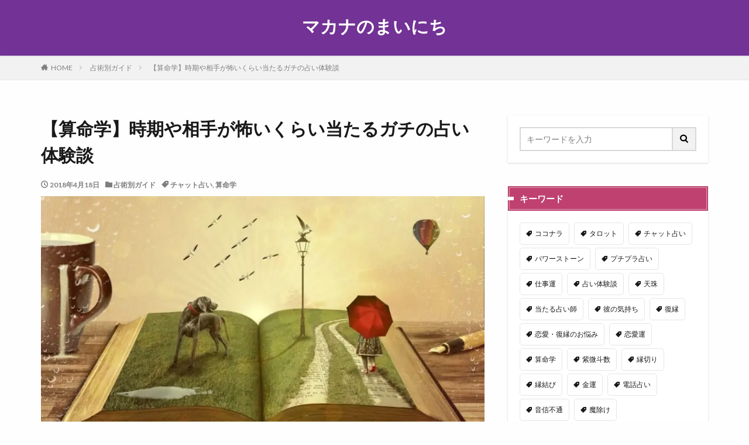

--- FILE ---
content_type: text/html; charset=UTF-8
request_url: https://makana-days.com/sanmeigaku-ataru/
body_size: 19215
content:
<!DOCTYPE html><html lang="ja" prefix="og: http://ogp.me/ns#" class="t-html"><head prefix="og: http://ogp.me/ns# fb: http://ogp.me/ns/fb# article: http://ogp.me/ns/article#"><meta charset="UTF-8"><meta name='robots' content='index, follow, max-image-preview:large, max-snippet:-1, max-video-preview:-1' /><style>img:is([sizes="auto" i], [sizes^="auto," i]) { contain-intrinsic-size: 3000px 1500px }</style><title>【算命学】時期や相手が怖いくらい当たるガチの占い体験談 - マカナのまいにち</title><link rel="stylesheet" media="print" onload="this.onload=null;this.media='all';" id="ao_optimized_gfonts" href="https://fonts.googleapis.com/css?family=Lato:100,300,400,700,900%7CFjalla+One%7CNoto+Sans+JP:100,200,300,400,500,600,700,800,900&amp;display=swap"><link rel="canonical" href="https://makana-days.com/sanmeigaku-ataru/" /><meta property="og:locale" content="ja_JP" /><meta property="og:type" content="article" /><meta property="og:title" content="【算命学】時期や相手が怖いくらい当たるガチの占い体験談 - マカナのまいにち" /><meta property="og:description" content="本ページにはプロモーションが含まれています。 算命学で「今年引っ越したら凶！来年引っ越したら大凶！」と言われたにも関わらず引っ越して、まんまんと最悪な日常に陥った体験談です。 当たりすぎて怖いくらいなのですが、人生の波や危険を知るのにはうってるけの占いだから怖いけどやめられない・・・ 目次 1 算命 [&hellip;]" /><meta property="og:url" content="https://makana-days.com/sanmeigaku-ataru/" /><meta property="og:site_name" content="マカナのまいにち" /><meta property="article:published_time" content="2018-04-17T15:20:37+00:00" /><meta property="article:modified_time" content="2025-05-14T22:17:19+00:00" /><meta property="og:image" content="https://makana-days.com/wp-content/uploads/narrative-794978_1280.jpg" /><meta property="og:image:width" content="800" /><meta property="og:image:height" content="450" /><meta property="og:image:type" content="image/jpeg" /><meta name="author" content="makana" /><meta name="twitter:card" content="summary_large_image" /><meta name="twitter:label1" content="執筆者" /><meta name="twitter:data1" content="makana" /><meta name="twitter:label2" content="推定読み取り時間" /><meta name="twitter:data2" content="12分" /> <script type="application/ld+json" class="yoast-schema-graph">{"@context":"https://schema.org","@graph":[{"@type":"Article","@id":"https://makana-days.com/sanmeigaku-ataru/#article","isPartOf":{"@id":"https://makana-days.com/sanmeigaku-ataru/"},"author":{"name":"makana","@id":"https://makana-days.com/#/schema/person/477bb435f73b7ce0a7744efae922f8e4"},"headline":"【算命学】時期や相手が怖いくらい当たるガチの占い体験談","datePublished":"2018-04-17T15:20:37+00:00","dateModified":"2025-05-14T22:17:19+00:00","mainEntityOfPage":{"@id":"https://makana-days.com/sanmeigaku-ataru/"},"wordCount":1,"publisher":{"@id":"https://makana-days.com/#/schema/person/477bb435f73b7ce0a7744efae922f8e4"},"image":{"@id":"https://makana-days.com/sanmeigaku-ataru/#primaryimage"},"thumbnailUrl":"https://makana-days.com/wp-content/uploads/narrative-794978_1280.jpg","keywords":["チャット占い","算命学"],"articleSection":["占術別ガイド"],"inLanguage":"ja"},{"@type":"WebPage","@id":"https://makana-days.com/sanmeigaku-ataru/","url":"https://makana-days.com/sanmeigaku-ataru/","name":"【算命学】時期や相手が怖いくらい当たるガチの占い体験談 - マカナのまいにち","isPartOf":{"@id":"https://makana-days.com/#website"},"primaryImageOfPage":{"@id":"https://makana-days.com/sanmeigaku-ataru/#primaryimage"},"image":{"@id":"https://makana-days.com/sanmeigaku-ataru/#primaryimage"},"thumbnailUrl":"https://makana-days.com/wp-content/uploads/narrative-794978_1280.jpg","datePublished":"2018-04-17T15:20:37+00:00","dateModified":"2025-05-14T22:17:19+00:00","breadcrumb":{"@id":"https://makana-days.com/sanmeigaku-ataru/#breadcrumb"},"inLanguage":"ja","potentialAction":[{"@type":"ReadAction","target":["https://makana-days.com/sanmeigaku-ataru/"]}]},{"@type":"ImageObject","inLanguage":"ja","@id":"https://makana-days.com/sanmeigaku-ataru/#primaryimage","url":"https://makana-days.com/wp-content/uploads/narrative-794978_1280.jpg","contentUrl":"https://makana-days.com/wp-content/uploads/narrative-794978_1280.jpg","width":800,"height":450,"caption":"算命学が当たる"},{"@type":"BreadcrumbList","@id":"https://makana-days.com/sanmeigaku-ataru/#breadcrumb","itemListElement":[{"@type":"ListItem","position":1,"name":"ホーム","item":"https://makana-days.com/"},{"@type":"ListItem","position":2,"name":"【算命学】時期や相手が怖いくらい当たるガチの占い体験談"}]},{"@type":"WebSite","@id":"https://makana-days.com/#website","url":"https://makana-days.com/","name":"マカナのまいにち","description":"毎日をHAPPYに♡","publisher":{"@id":"https://makana-days.com/#/schema/person/477bb435f73b7ce0a7744efae922f8e4"},"potentialAction":[{"@type":"SearchAction","target":{"@type":"EntryPoint","urlTemplate":"https://makana-days.com/?s={search_term_string}"},"query-input":{"@type":"PropertyValueSpecification","valueRequired":true,"valueName":"search_term_string"}}],"inLanguage":"ja"},{"@type":["Person","Organization"],"@id":"https://makana-days.com/#/schema/person/477bb435f73b7ce0a7744efae922f8e4","name":"makana","image":{"@type":"ImageObject","inLanguage":"ja","@id":"https://makana-days.com/#/schema/person/image/","url":"https://secure.gravatar.com/avatar/e67df90b6298f59b88bc5b00235d17b591d221b321a11a713706779919859192?s=96&r=g","contentUrl":"https://secure.gravatar.com/avatar/e67df90b6298f59b88bc5b00235d17b591d221b321a11a713706779919859192?s=96&r=g","caption":"makana"},"logo":{"@id":"https://makana-days.com/#/schema/person/image/"},"url":"https://makana-days.com/author/makana/"}]}</script> <link rel='dns-prefetch' href='//webfonts.xserver.jp' /><link rel='dns-prefetch' href='//www.googletagmanager.com' /><link href='https://fonts.gstatic.com' crossorigin='anonymous' rel='preconnect' /><style id='classic-theme-styles-inline-css' type='text/css'>/*! This file is auto-generated */
.wp-block-button__link{color:#fff;background-color:#32373c;border-radius:9999px;box-shadow:none;text-decoration:none;padding:calc(.667em + 2px) calc(1.333em + 2px);font-size:1.125em}.wp-block-file__button{background:#32373c;color:#fff;text-decoration:none}</style><style id='rinkerg-gutenberg-rinker-style-inline-css' type='text/css'>.wp-block-create-block-block{background-color:#21759b;color:#fff;padding:2px}</style><style id='global-styles-inline-css' type='text/css'>:root{--wp--preset--aspect-ratio--square: 1;--wp--preset--aspect-ratio--4-3: 4/3;--wp--preset--aspect-ratio--3-4: 3/4;--wp--preset--aspect-ratio--3-2: 3/2;--wp--preset--aspect-ratio--2-3: 2/3;--wp--preset--aspect-ratio--16-9: 16/9;--wp--preset--aspect-ratio--9-16: 9/16;--wp--preset--color--black: #000000;--wp--preset--color--cyan-bluish-gray: #abb8c3;--wp--preset--color--white: #ffffff;--wp--preset--color--pale-pink: #f78da7;--wp--preset--color--vivid-red: #cf2e2e;--wp--preset--color--luminous-vivid-orange: #ff6900;--wp--preset--color--luminous-vivid-amber: #fcb900;--wp--preset--color--light-green-cyan: #7bdcb5;--wp--preset--color--vivid-green-cyan: #00d084;--wp--preset--color--pale-cyan-blue: #8ed1fc;--wp--preset--color--vivid-cyan-blue: #0693e3;--wp--preset--color--vivid-purple: #9b51e0;--wp--preset--gradient--vivid-cyan-blue-to-vivid-purple: linear-gradient(135deg,rgba(6,147,227,1) 0%,rgb(155,81,224) 100%);--wp--preset--gradient--light-green-cyan-to-vivid-green-cyan: linear-gradient(135deg,rgb(122,220,180) 0%,rgb(0,208,130) 100%);--wp--preset--gradient--luminous-vivid-amber-to-luminous-vivid-orange: linear-gradient(135deg,rgba(252,185,0,1) 0%,rgba(255,105,0,1) 100%);--wp--preset--gradient--luminous-vivid-orange-to-vivid-red: linear-gradient(135deg,rgba(255,105,0,1) 0%,rgb(207,46,46) 100%);--wp--preset--gradient--very-light-gray-to-cyan-bluish-gray: linear-gradient(135deg,rgb(238,238,238) 0%,rgb(169,184,195) 100%);--wp--preset--gradient--cool-to-warm-spectrum: linear-gradient(135deg,rgb(74,234,220) 0%,rgb(151,120,209) 20%,rgb(207,42,186) 40%,rgb(238,44,130) 60%,rgb(251,105,98) 80%,rgb(254,248,76) 100%);--wp--preset--gradient--blush-light-purple: linear-gradient(135deg,rgb(255,206,236) 0%,rgb(152,150,240) 100%);--wp--preset--gradient--blush-bordeaux: linear-gradient(135deg,rgb(254,205,165) 0%,rgb(254,45,45) 50%,rgb(107,0,62) 100%);--wp--preset--gradient--luminous-dusk: linear-gradient(135deg,rgb(255,203,112) 0%,rgb(199,81,192) 50%,rgb(65,88,208) 100%);--wp--preset--gradient--pale-ocean: linear-gradient(135deg,rgb(255,245,203) 0%,rgb(182,227,212) 50%,rgb(51,167,181) 100%);--wp--preset--gradient--electric-grass: linear-gradient(135deg,rgb(202,248,128) 0%,rgb(113,206,126) 100%);--wp--preset--gradient--midnight: linear-gradient(135deg,rgb(2,3,129) 0%,rgb(40,116,252) 100%);--wp--preset--font-size--small: 13px;--wp--preset--font-size--medium: 20px;--wp--preset--font-size--large: 36px;--wp--preset--font-size--x-large: 42px;--wp--preset--spacing--20: 0.44rem;--wp--preset--spacing--30: 0.67rem;--wp--preset--spacing--40: 1rem;--wp--preset--spacing--50: 1.5rem;--wp--preset--spacing--60: 2.25rem;--wp--preset--spacing--70: 3.38rem;--wp--preset--spacing--80: 5.06rem;--wp--preset--shadow--natural: 6px 6px 9px rgba(0, 0, 0, 0.2);--wp--preset--shadow--deep: 12px 12px 50px rgba(0, 0, 0, 0.4);--wp--preset--shadow--sharp: 6px 6px 0px rgba(0, 0, 0, 0.2);--wp--preset--shadow--outlined: 6px 6px 0px -3px rgba(255, 255, 255, 1), 6px 6px rgba(0, 0, 0, 1);--wp--preset--shadow--crisp: 6px 6px 0px rgba(0, 0, 0, 1);}:where(.is-layout-flex){gap: 0.5em;}:where(.is-layout-grid){gap: 0.5em;}body .is-layout-flex{display: flex;}.is-layout-flex{flex-wrap: wrap;align-items: center;}.is-layout-flex > :is(*, div){margin: 0;}body .is-layout-grid{display: grid;}.is-layout-grid > :is(*, div){margin: 0;}:where(.wp-block-columns.is-layout-flex){gap: 2em;}:where(.wp-block-columns.is-layout-grid){gap: 2em;}:where(.wp-block-post-template.is-layout-flex){gap: 1.25em;}:where(.wp-block-post-template.is-layout-grid){gap: 1.25em;}.has-black-color{color: var(--wp--preset--color--black) !important;}.has-cyan-bluish-gray-color{color: var(--wp--preset--color--cyan-bluish-gray) !important;}.has-white-color{color: var(--wp--preset--color--white) !important;}.has-pale-pink-color{color: var(--wp--preset--color--pale-pink) !important;}.has-vivid-red-color{color: var(--wp--preset--color--vivid-red) !important;}.has-luminous-vivid-orange-color{color: var(--wp--preset--color--luminous-vivid-orange) !important;}.has-luminous-vivid-amber-color{color: var(--wp--preset--color--luminous-vivid-amber) !important;}.has-light-green-cyan-color{color: var(--wp--preset--color--light-green-cyan) !important;}.has-vivid-green-cyan-color{color: var(--wp--preset--color--vivid-green-cyan) !important;}.has-pale-cyan-blue-color{color: var(--wp--preset--color--pale-cyan-blue) !important;}.has-vivid-cyan-blue-color{color: var(--wp--preset--color--vivid-cyan-blue) !important;}.has-vivid-purple-color{color: var(--wp--preset--color--vivid-purple) !important;}.has-black-background-color{background-color: var(--wp--preset--color--black) !important;}.has-cyan-bluish-gray-background-color{background-color: var(--wp--preset--color--cyan-bluish-gray) !important;}.has-white-background-color{background-color: var(--wp--preset--color--white) !important;}.has-pale-pink-background-color{background-color: var(--wp--preset--color--pale-pink) !important;}.has-vivid-red-background-color{background-color: var(--wp--preset--color--vivid-red) !important;}.has-luminous-vivid-orange-background-color{background-color: var(--wp--preset--color--luminous-vivid-orange) !important;}.has-luminous-vivid-amber-background-color{background-color: var(--wp--preset--color--luminous-vivid-amber) !important;}.has-light-green-cyan-background-color{background-color: var(--wp--preset--color--light-green-cyan) !important;}.has-vivid-green-cyan-background-color{background-color: var(--wp--preset--color--vivid-green-cyan) !important;}.has-pale-cyan-blue-background-color{background-color: var(--wp--preset--color--pale-cyan-blue) !important;}.has-vivid-cyan-blue-background-color{background-color: var(--wp--preset--color--vivid-cyan-blue) !important;}.has-vivid-purple-background-color{background-color: var(--wp--preset--color--vivid-purple) !important;}.has-black-border-color{border-color: var(--wp--preset--color--black) !important;}.has-cyan-bluish-gray-border-color{border-color: var(--wp--preset--color--cyan-bluish-gray) !important;}.has-white-border-color{border-color: var(--wp--preset--color--white) !important;}.has-pale-pink-border-color{border-color: var(--wp--preset--color--pale-pink) !important;}.has-vivid-red-border-color{border-color: var(--wp--preset--color--vivid-red) !important;}.has-luminous-vivid-orange-border-color{border-color: var(--wp--preset--color--luminous-vivid-orange) !important;}.has-luminous-vivid-amber-border-color{border-color: var(--wp--preset--color--luminous-vivid-amber) !important;}.has-light-green-cyan-border-color{border-color: var(--wp--preset--color--light-green-cyan) !important;}.has-vivid-green-cyan-border-color{border-color: var(--wp--preset--color--vivid-green-cyan) !important;}.has-pale-cyan-blue-border-color{border-color: var(--wp--preset--color--pale-cyan-blue) !important;}.has-vivid-cyan-blue-border-color{border-color: var(--wp--preset--color--vivid-cyan-blue) !important;}.has-vivid-purple-border-color{border-color: var(--wp--preset--color--vivid-purple) !important;}.has-vivid-cyan-blue-to-vivid-purple-gradient-background{background: var(--wp--preset--gradient--vivid-cyan-blue-to-vivid-purple) !important;}.has-light-green-cyan-to-vivid-green-cyan-gradient-background{background: var(--wp--preset--gradient--light-green-cyan-to-vivid-green-cyan) !important;}.has-luminous-vivid-amber-to-luminous-vivid-orange-gradient-background{background: var(--wp--preset--gradient--luminous-vivid-amber-to-luminous-vivid-orange) !important;}.has-luminous-vivid-orange-to-vivid-red-gradient-background{background: var(--wp--preset--gradient--luminous-vivid-orange-to-vivid-red) !important;}.has-very-light-gray-to-cyan-bluish-gray-gradient-background{background: var(--wp--preset--gradient--very-light-gray-to-cyan-bluish-gray) !important;}.has-cool-to-warm-spectrum-gradient-background{background: var(--wp--preset--gradient--cool-to-warm-spectrum) !important;}.has-blush-light-purple-gradient-background{background: var(--wp--preset--gradient--blush-light-purple) !important;}.has-blush-bordeaux-gradient-background{background: var(--wp--preset--gradient--blush-bordeaux) !important;}.has-luminous-dusk-gradient-background{background: var(--wp--preset--gradient--luminous-dusk) !important;}.has-pale-ocean-gradient-background{background: var(--wp--preset--gradient--pale-ocean) !important;}.has-electric-grass-gradient-background{background: var(--wp--preset--gradient--electric-grass) !important;}.has-midnight-gradient-background{background: var(--wp--preset--gradient--midnight) !important;}.has-small-font-size{font-size: var(--wp--preset--font-size--small) !important;}.has-medium-font-size{font-size: var(--wp--preset--font-size--medium) !important;}.has-large-font-size{font-size: var(--wp--preset--font-size--large) !important;}.has-x-large-font-size{font-size: var(--wp--preset--font-size--x-large) !important;}
:where(.wp-block-post-template.is-layout-flex){gap: 1.25em;}:where(.wp-block-post-template.is-layout-grid){gap: 1.25em;}
:where(.wp-block-columns.is-layout-flex){gap: 2em;}:where(.wp-block-columns.is-layout-grid){gap: 2em;}
:root :where(.wp-block-pullquote){font-size: 1.5em;line-height: 1.6;}</style><link rel='stylesheet' id='yyi_rinker_stylesheet-css' href='https://makana-days.com/wp-content/plugins/yyi-rinker/css/style.css?v=1.11.1&#038;ver=6.8.3' type='text/css' media='all' /><style id='akismet-widget-style-inline-css' type='text/css'>.a-stats {
				--akismet-color-mid-green: #357b49;
				--akismet-color-white: #fff;
				--akismet-color-light-grey: #f6f7f7;

				max-width: 350px;
				width: auto;
			}

			.a-stats * {
				all: unset;
				box-sizing: border-box;
			}

			.a-stats strong {
				font-weight: 600;
			}

			.a-stats a.a-stats__link,
			.a-stats a.a-stats__link:visited,
			.a-stats a.a-stats__link:active {
				background: var(--akismet-color-mid-green);
				border: none;
				box-shadow: none;
				border-radius: 8px;
				color: var(--akismet-color-white);
				cursor: pointer;
				display: block;
				font-family: -apple-system, BlinkMacSystemFont, 'Segoe UI', 'Roboto', 'Oxygen-Sans', 'Ubuntu', 'Cantarell', 'Helvetica Neue', sans-serif;
				font-weight: 500;
				padding: 12px;
				text-align: center;
				text-decoration: none;
				transition: all 0.2s ease;
			}

			/* Extra specificity to deal with TwentyTwentyOne focus style */
			.widget .a-stats a.a-stats__link:focus {
				background: var(--akismet-color-mid-green);
				color: var(--akismet-color-white);
				text-decoration: none;
			}

			.a-stats a.a-stats__link:hover {
				filter: brightness(110%);
				box-shadow: 0 4px 12px rgba(0, 0, 0, 0.06), 0 0 2px rgba(0, 0, 0, 0.16);
			}

			.a-stats .count {
				color: var(--akismet-color-white);
				display: block;
				font-size: 1.5em;
				line-height: 1.4;
				padding: 0 13px;
				white-space: nowrap;
			}</style>
 <script type="text/javascript" src="https://www.googletagmanager.com/gtag/js?id=GT-PZQ3RRT" id="google_gtagjs-js" async></script> <script type="text/javascript" id="google_gtagjs-js-after">window.dataLayer=window.dataLayer||[];function gtag(){dataLayer.push(arguments);}
gtag("set","linker",{"domains":["makana-days.com"]});gtag("js",new Date());gtag("set","developer_id.dZTNiMT",true);gtag("config","GT-PZQ3RRT");</script> <link rel="https://api.w.org/" href="https://makana-days.com/wp-json/" /><link rel="alternate" title="JSON" type="application/json" href="https://makana-days.com/wp-json/wp/v2/posts/151" /><link rel="alternate" title="oEmbed (JSON)" type="application/json+oembed" href="https://makana-days.com/wp-json/oembed/1.0/embed?url=https%3A%2F%2Fmakana-days.com%2Fsanmeigaku-ataru%2F" /><link rel="alternate" title="oEmbed (XML)" type="text/xml+oembed" href="https://makana-days.com/wp-json/oembed/1.0/embed?url=https%3A%2F%2Fmakana-days.com%2Fsanmeigaku-ataru%2F&#038;format=xml" /><meta name="generator" content="Site Kit by Google 1.170.0" /><style>.yyi-rinker-images {
    display: flex;
    justify-content: center;
    align-items: center;
    position: relative;

}
div.yyi-rinker-image img.yyi-rinker-main-img.hidden {
    display: none;
}

.yyi-rinker-images-arrow {
    cursor: pointer;
    position: absolute;
    top: 50%;
    display: block;
    margin-top: -11px;
    opacity: 0.6;
    width: 22px;
}

.yyi-rinker-images-arrow-left{
    left: -10px;
}
.yyi-rinker-images-arrow-right{
    right: -10px;
}

.yyi-rinker-images-arrow-left.hidden {
    display: none;
}

.yyi-rinker-images-arrow-right.hidden {
    display: none;
}
div.yyi-rinker-contents.yyi-rinker-design-tate  div.yyi-rinker-box{
    flex-direction: column;
}

div.yyi-rinker-contents.yyi-rinker-design-slim div.yyi-rinker-box .yyi-rinker-links {
    flex-direction: column;
}

div.yyi-rinker-contents.yyi-rinker-design-slim div.yyi-rinker-info {
    width: 100%;
}

div.yyi-rinker-contents.yyi-rinker-design-slim .yyi-rinker-title {
    text-align: center;
}

div.yyi-rinker-contents.yyi-rinker-design-slim .yyi-rinker-links {
    text-align: center;
}
div.yyi-rinker-contents.yyi-rinker-design-slim .yyi-rinker-image {
    margin: auto;
}

div.yyi-rinker-contents.yyi-rinker-design-slim div.yyi-rinker-info ul.yyi-rinker-links li {
	align-self: stretch;
}
div.yyi-rinker-contents.yyi-rinker-design-slim div.yyi-rinker-box div.yyi-rinker-info {
	padding: 0;
}
div.yyi-rinker-contents.yyi-rinker-design-slim div.yyi-rinker-box {
	flex-direction: column;
	padding: 14px 5px 0;
}

.yyi-rinker-design-slim div.yyi-rinker-box div.yyi-rinker-info {
	text-align: center;
}

.yyi-rinker-design-slim div.price-box span.price {
	display: block;
}

div.yyi-rinker-contents.yyi-rinker-design-slim div.yyi-rinker-info div.yyi-rinker-title a{
	font-size:16px;
}

div.yyi-rinker-contents.yyi-rinker-design-slim ul.yyi-rinker-links li.amazonkindlelink:before,  div.yyi-rinker-contents.yyi-rinker-design-slim ul.yyi-rinker-links li.amazonlink:before,  div.yyi-rinker-contents.yyi-rinker-design-slim ul.yyi-rinker-links li.rakutenlink:before, div.yyi-rinker-contents.yyi-rinker-design-slim ul.yyi-rinker-links li.yahoolink:before, div.yyi-rinker-contents.yyi-rinker-design-slim ul.yyi-rinker-links li.mercarilink:before {
	font-size:12px;
}

div.yyi-rinker-contents.yyi-rinker-design-slim ul.yyi-rinker-links li a {
	font-size: 13px;
}
.entry-content ul.yyi-rinker-links li {
	padding: 0;
}

div.yyi-rinker-contents .yyi-rinker-attention.attention_desing_right_ribbon {
    width: 89px;
    height: 91px;
    position: absolute;
    top: -1px;
    right: -1px;
    left: auto;
    overflow: hidden;
}

div.yyi-rinker-contents .yyi-rinker-attention.attention_desing_right_ribbon span {
    display: inline-block;
    width: 146px;
    position: absolute;
    padding: 4px 0;
    left: -13px;
    top: 12px;
    text-align: center;
    font-size: 12px;
    line-height: 24px;
    -webkit-transform: rotate(45deg);
    transform: rotate(45deg);
    box-shadow: 0 1px 3px rgba(0, 0, 0, 0.2);
}

div.yyi-rinker-contents .yyi-rinker-attention.attention_desing_right_ribbon {
    background: none;
}
.yyi-rinker-attention.attention_desing_right_ribbon .yyi-rinker-attention-after,
.yyi-rinker-attention.attention_desing_right_ribbon .yyi-rinker-attention-before{
display:none;
}
div.yyi-rinker-use-right_ribbon div.yyi-rinker-title {
    margin-right: 2rem;
}</style><link class="css-async" rel href="https://makana-days.com/wp-content/themes/the-thor/css/icon.min.css"><link rel="stylesheet" href="https://makana-days.com/wp-content/themes/the-thor/style.min.css"><link class="css-async" rel href="https://makana-days.com/wp-content/themes/the-thor-child/style-user.css?1746217016"><link rel="canonical" href="https://makana-days.com/sanmeigaku-ataru/" /> <script src="https://ajax.googleapis.com/ajax/libs/jquery/1.12.4/jquery.min.js"></script> <meta http-equiv="X-UA-Compatible" content="IE=edge"><meta name="viewport" content="width=device-width, initial-scale=1, viewport-fit=cover"/><style>.widget.widget_nav_menu ul.menu{border-color: rgba(191,65,111,0.15);}.widget.widget_nav_menu ul.menu li{border-color: rgba(191,65,111,0.75);}.widget.widget_nav_menu ul.menu .sub-menu li{border-color: rgba(191,65,111,0.15);}.widget.widget_nav_menu ul.menu .sub-menu li .sub-menu li:first-child{border-color: rgba(191,65,111,0.15);}.widget.widget_nav_menu ul.menu li a:hover{background-color: rgba(191,65,111,0.75);}.widget.widget_nav_menu ul.menu .current-menu-item > a{background-color: rgba(191,65,111,0.75);}.widget.widget_nav_menu ul.menu li .sub-menu li a:before {color:#bf416f;}.widget.widget_nav_menu ul.menu li a{background-color:#bf416f;}.widget.widget_nav_menu ul.menu .sub-menu a:hover{color:#bf416f;}.widget.widget_nav_menu ul.menu .sub-menu .current-menu-item a{color:#bf416f;}.widget.widget_categories ul{border-color: rgba(191,65,111,0.15);}.widget.widget_categories ul li{border-color: rgba(191,65,111,0.75);}.widget.widget_categories ul .children li{border-color: rgba(191,65,111,0.15);}.widget.widget_categories ul .children li .children li:first-child{border-color: rgba(191,65,111,0.15);}.widget.widget_categories ul li a:hover{background-color: rgba(191,65,111,0.75);}.widget.widget_categories ul .current-menu-item > a{background-color: rgba(191,65,111,0.75);}.widget.widget_categories ul li .children li a:before {color:#bf416f;}.widget.widget_categories ul li a{background-color:#bf416f;}.widget.widget_categories ul .children a:hover{color:#bf416f;}.widget.widget_categories ul .children .current-menu-item a{color:#bf416f;}.widgetSearch__input:hover{border-color:#bf416f;}.widgetCatTitle{background-color:#bf416f;}.widgetCatTitle__inner{background-color:#bf416f;}.widgetSearch__submit:hover{background-color:#bf416f;}.widgetProfile__sns{background-color:#bf416f;}.widget.widget_calendar .calendar_wrap tbody a:hover{background-color:#bf416f;}.widget ul li a:hover{color:#bf416f;}.widget.widget_rss .rsswidget:hover{color:#bf416f;}.widget.widget_tag_cloud a:hover{background-color:#bf416f;}.widget select:hover{border-color:#bf416f;}.widgetSearch__checkLabel:hover:after{border-color:#bf416f;}.widgetSearch__check:checked .widgetSearch__checkLabel:before, .widgetSearch__check:checked + .widgetSearch__checkLabel:before{border-color:#bf416f;}.widgetTab__item.current{border-top-color:#bf416f;}.widgetTab__item:hover{border-top-color:#bf416f;}.searchHead__title{background-color:#bf416f;}.searchHead__submit:hover{color:#bf416f;}.menuBtn__close:hover{color:#bf416f;}.menuBtn__link:hover{color:#bf416f;}@media only screen and (min-width: 992px){.menuBtn__link {background-color:#bf416f;}}.t-headerCenter .menuBtn__link:hover{color:#bf416f;}.searchBtn__close:hover{color:#bf416f;}.searchBtn__link:hover{color:#bf416f;}.breadcrumb__item a:hover{color:#bf416f;}.pager__item{color:#bf416f;}.pager__item:hover, .pager__item-current{background-color:#bf416f; color:#fff;}.page-numbers{color:#bf416f;}.page-numbers:hover, .page-numbers.current{background-color:#bf416f; color:#fff;}.pagePager__item{color:#bf416f;}.pagePager__item:hover, .pagePager__item-current{background-color:#bf416f; color:#fff;}.heading a:hover{color:#bf416f;}.eyecatch__cat{background-color:#bf416f;}.the__category{background-color:#bf416f;}.dateList__item a:hover{color:#bf416f;}.controllerFooter__item:last-child{background-color:#bf416f;}.controllerFooter__close{background-color:#bf416f;}.bottomFooter__topBtn{background-color:#bf416f;}.mask-color{background-color:#bf416f;}.mask-colorgray{background-color:#bf416f;}.pickup3__item{background-color:#bf416f;}.categoryBox__title{color:#bf416f;}.comments__list .comment-meta{background-color:#bf416f;}.comment-respond .submit{background-color:#bf416f;}.prevNext__pop{background-color:#bf416f;}.swiper-pagination-bullet-active{background-color:#bf416f;}.swiper-slider .swiper-button-next, .swiper-slider .swiper-container-rtl .swiper-button-prev, .swiper-slider .swiper-button-prev, .swiper-slider .swiper-container-rtl .swiper-button-next	{background-color:#bf416f;}body{background:#fefefe;}.t-headerColor .l-header{background-color:#723296;}.t-headerColor .globalNavi::before{background: -webkit-gradient(linear,left top,right top,color-stop(0%,rgba(255,255,255,0)),color-stop(100%,#723296));}.t-headerColor .subNavi__link-pickup:hover{color:#723296;}.snsFooter{background-color:#bf416f}.widget-main .heading.heading-widget{background-color:#bf416f}.widget-main .heading.heading-widgetsimple{background-color:#bf416f}.widget-main .heading.heading-widgetsimplewide{background-color:#bf416f}.widget-main .heading.heading-widgetwide{background-color:#bf416f}.widget-main .heading.heading-widgetbottom:before{border-color:#bf416f}.widget-main .heading.heading-widgetborder{border-color:#bf416f}.widget-main .heading.heading-widgetborder::before,.widget-main .heading.heading-widgetborder::after{background-color:#bf416f}.widget-side .heading.heading-widget{background-color:#bf416f}.widget-side .heading.heading-widgetsimple{background-color:#bf416f}.widget-side .heading.heading-widgetsimplewide{background-color:#bf416f}.widget-side .heading.heading-widgetwide{background-color:#bf416f}.widget-side .heading.heading-widgetbottom:before{border-color:#bf416f}.widget-side .heading.heading-widgetborder{border-color:#bf416f}.widget-side .heading.heading-widgetborder::before,.widget-side .heading.heading-widgetborder::after{background-color:#bf416f}.widget-foot .heading.heading-widget{background-color:#bf416f}.widget-foot .heading.heading-widgetsimple{background-color:#bf416f}.widget-foot .heading.heading-widgetsimplewide{background-color:#bf416f}.widget-foot .heading.heading-widgetwide{background-color:#bf416f}.widget-foot .heading.heading-widgetbottom:before{border-color:#bf416f}.widget-foot .heading.heading-widgetborder{border-color:#bf416f}.widget-foot .heading.heading-widgetborder::before,.widget-foot .heading.heading-widgetborder::after{background-color:#bf416f}.widget-menu .heading.heading-widget{background-color:#bf416f}.widget-menu .heading.heading-widgetsimple{background-color:#bf416f}.widget-menu .heading.heading-widgetsimplewide{background-color:#bf416f}.widget-menu .heading.heading-widgetwide{background-color:#bf416f}.widget-menu .heading.heading-widgetbottom:before{border-color:#bf416f}.widget-menu .heading.heading-widgetborder{border-color:#bf416f}.widget-menu .heading.heading-widgetborder::before,.widget-menu .heading.heading-widgetborder::after{background-color:#bf416f}.still{height: 300px;}@media only screen and (min-width: 768px){.still {height: 600px;}}.swiper-slide3.mask.mask-colorgray{background-color:#6195a8}.rankingBox__bg{background-color:#bf416f}.the__ribbon{background-color:#723296}.the__ribbon:after{border-left-color:#723296; border-right-color:#723296}.eyecatch__link.eyecatch__link-mask:hover::after{content: "[ DETAIL ]";}.eyecatch__link.eyecatch__link-maskzoom:hover::after{content: "[ DETAIL ]";}.eyecatch__link.eyecatch__link-maskzoomrotate:hover::after{content: "[ DETAIL ]";}.cc-ft34{color:#723296;}.cc-hv34:hover{color:#723296;}.cc-bg34{background-color:#723296;}.cc-br34{border-color:#723296;}.cc-ft2{color:#723296;}.cc-hv2:hover{color:#723296;}.cc-bg2{background-color:#723296;}.cc-br2{border-color:#723296;}.cc-ft45{color:#723296;}.cc-hv45:hover{color:#723296;}.cc-bg45{background-color:#723296;}.cc-br45{border-color:#723296;}.cc-ft19{color:#723296;}.cc-hv19:hover{color:#723296;}.cc-bg19{background-color:#723296;}.cc-br19{border-color:#723296;}.content .afTagBox__btnDetail{background-color:#bf416f;}.widget .widgetAfTag__btnDetail{background-color:#bf416f;}.content .afTagBox__btnAf{background-color:#bf416f;}.widget .widgetAfTag__btnAf{background-color:#bf416f;}.content a{color:#723296;}.phrase a{color:#723296;}.content .sitemap li a:hover{color:#723296;}.content h2 a:hover,.content h3 a:hover,.content h4 a:hover,.content h5 a:hover{color:#723296;}.content ul.menu li a:hover{color:#723296;}.content .es-LiconBox:before{background-color:#a83f3f;}.content .es-LiconCircle:before{background-color:#a83f3f;}.content .es-BTiconBox:before{background-color:#a83f3f;}.content .es-BTiconCircle:before{background-color:#a83f3f;}.content .es-BiconObi{border-color:#a83f3f;}.content .es-BiconCorner:before{background-color:#a83f3f;}.content .es-BiconCircle:before{background-color:#a83f3f;}.content .es-BmarkHatena::before{background-color:#005293;}.content .es-BmarkExcl::before{background-color:#b60105;}.content .es-BmarkQ::before{background-color:#005293;}.content .es-BmarkQ::after{border-top-color:#005293;}.content .es-BmarkA::before{color:#b60105;}.content .es-BsubTradi::before{color:#ffffff;background-color:#b60105;border-color:#b60105;}.btn__link-primary{color:#ffffff; background-color:#bf416f;}.content .btn__link-primary{color:#ffffff; background-color:#bf416f;}.searchBtn__contentInner .btn__link-search{color:#ffffff; background-color:#bf416f;}.btn__link-secondary{color:#ffffff; background-color:#bf416f;}.content .btn__link-secondary{color:#ffffff; background-color:#bf416f;}.btn__link-search{color:#ffffff; background-color:#bf416f;}.btn__link-normal{color:#bf416f;}.content .btn__link-normal{color:#bf416f;}.btn__link-normal:hover{background-color:#bf416f;}.content .btn__link-normal:hover{background-color:#bf416f;}.comments__list .comment-reply-link{color:#bf416f;}.comments__list .comment-reply-link:hover{background-color:#bf416f;}@media only screen and (min-width: 992px){.subNavi__link-pickup{color:#bf416f;}}@media only screen and (min-width: 992px){.subNavi__link-pickup:hover{background-color:#bf416f;}}.content h2{color:#191919}.content h3{color:#191919}.content h4{color:#191919}.content h5{color:#191919}.content ul > li::before{color:#a83f3f;}.content ul{color:#191919;}.content ol > li::before{color:#a83f3f; border-color:#a83f3f;}.content ol > li > ol > li::before{background-color:#a83f3f; border-color:#a83f3f;}.content ol > li > ol > li > ol > li::before{color:#a83f3f; border-color:#a83f3f;}.content ol{color:#191919;}.content .balloon .balloon__text{color:#191919; background-color:#f2f2f2;}.content .balloon .balloon__text-left:before{border-left-color:#f2f2f2;}.content .balloon .balloon__text-right:before{border-right-color:#f2f2f2;}.content .balloon-boder .balloon__text{color:#191919; background-color:#ffffff;  border-color:#d8d8d8;}.content .balloon-boder .balloon__text-left:before{border-left-color:#d8d8d8;}.content .balloon-boder .balloon__text-left:after{border-left-color:#ffffff;}.content .balloon-boder .balloon__text-right:before{border-right-color:#d8d8d8;}.content .balloon-boder .balloon__text-right:after{border-right-color:#ffffff;}.content blockquote{color:#191919; background-color:#f2f2f2;}.content blockquote::before{color:#d8d8d8;}.content table{color:#191919; border-top-color:#E5E5E5; border-left-color:#E5E5E5;}.content table th{background:#7f7f7f; color:#ffffff; ;border-right-color:#E5E5E5; border-bottom-color:#E5E5E5;}.content table td{background:#ffffff; ;border-right-color:#E5E5E5; border-bottom-color:#E5E5E5;}.content table tr:nth-child(odd) td{background-color:#f2f2f2;}</style><meta name="google-adsense-platform-account" content="ca-host-pub-2644536267352236"><meta name="google-adsense-platform-domain" content="sitekit.withgoogle.com"> <style type="text/css">.broken_link, a.broken_link {
	text-decoration: line-through;
}</style><meta name="redi-version" content="1.2.7" /><style type="text/css" id="wp-custom-css">/* ── アイキャッチ直下の余白をゼロ ───────────────────── */
.eyecatch-main,               /* 幅いっぱいに広げる画像用 */
.eyecatch {                   /* アイキャッチ汎用クラス */
        margin: 0 !important;           /* 上下左右すべて 0 */
        padding: 0 !important;
}

/* ── 画像直後に自動で入る仕切り線を殺す ─────────────── */
.eyecatch-main + .dividerBottom {
        display: none !important;
}

/* ── 開示文言（プロモーション注意書き）の余白 ──────── */
.promo-disclosure {
    font-size: 1.2rem;
    padding: 5px 0;
    letter-spacing: 1px;
    font-weight: 400;
    text-align: left;
    background-color: #f2f2f2;
    background-image: linear-gradient(to top right, #fff 0, #fff 25%, transparent 25%, transparent 50%, #fff 50%, #fff 75%, transparent 75%, transparent 100%);
    background-size: 6px 6px;
}


/*****スマホ表示時のフォント調整*****/
@media screen and (max-width:750px) {
	.content{
		font-size:16px;
		line-height: 1.7em;
		font-size-adjust: 0.5;
	}	
}
/*****ターゲティングメッセージ*****/
.targeting-message-box{
 padding: 20px; background-color: #fdfcff;
 border: 1px solid #e0c0ff; border-radius: 8px;
 margin: 20px 0;
}

/*****記事中CTAボタン*****/
/* 共通CTAボタンスタイル */
.cta {
  display: inline-block;
  background-color: #723296;
  color: #ffffff !important; /* フォントカラーを強制的に適用 */
  padding: 12px 24px;
  border-radius: 6px;
  font-size: 16px;
  font-weight: bold;
  text-decoration: none;
  text-align: center;
  box-shadow: 0 2px 4px rgba(0, 0, 0, 0.2);
  margin: 12px auto; /* 上下マージン */
}

/* ホバー時の色変化 */
.cta:hover {
  background-color: #5a2378;
}

/* 中央揃え用ラップ */
.cta-wrapper {
  text-align: center;
  margin: 20px 0;
}

/*****リストデザイン変更*****/
.content ul > li::before {
font-family: "icomoon";
content: "\ea1e";
padding-right:10px;
transform: scale(1.0);
}
.content ul li {
padding-left: 20px;
}
.content ul>li>ul>li:before {
content: "・";
transform: scale(2.5);
padding-bottom:3px;
padding-right:2px;
color:#666666;
}

/*****プロフィールボックス*****/
.profile-box{
 background-color: #f8f0ff;
 padding: 25px; border-radius: 10px;
 box-shadow: 0 2px 8px rgba(0,0,0,0.05);
 margin-bottom: 25px;
 border-left: 5px solid #c5a0e0;"
}

/*****お悩みチェックリスト*****/
.checklist{
 padding: 15px; border: 2px dashed #e0c0ff;
 background-color: #f9f4ff;
 border-radius: 8px;
 margin: 20px 0;</style><meta property="og:site_name" content="マカナのまいにち" /><meta property="og:type" content="article" /><meta property="og:title" content="【算命学】時期や相手が怖いくらい当たるガチの占い体験談" /><meta property="og:description" content="本ページにはプロモーションが含まれています。 算命学で「今年引っ越したら凶！来年引っ越したら大凶！」と言われたにも関わらず引っ越して、まんまんと最悪な日常に陥った体験談です。 当たりすぎて怖いくらいなのですが、人生の波や危険を知るのにはうっ" /><meta property="og:url" content="https://makana-days.com/sanmeigaku-ataru/" /><meta property="og:image" content="https://makana-days.com/wp-content/uploads/narrative-794978_1280.jpg" /><meta name="twitter:card" content="summary" /><meta name="twitter:site" content="@" />  <script>(function(w,d,s,l,i){w[l]=w[l]||[];w[l].push({'gtm.start':new Date().getTime(),event:'gtm.js'});var f=d.getElementsByTagName(s)[0],j=d.createElement(s),dl=l!='dataLayer'?'&l='+l:'';j.async=true;j.src='https://www.googletagmanager.com/gtm.js?id='+i+dl;f.parentNode.insertBefore(j,f);})(window,document,'script','dataLayer','GTM-P6NL5JFL');</script> </head><body class="t-hiragino t-logoSp25 t-logoPc50 t-naviNoneSp t-headerCenter t-headerColor" id="top"><header class="l-header l-header-shadow"><div class="container container-header"><p class="siteTitle"> <a class="siteTitle__link" href="https://makana-days.com"> マカナのまいにち </a></p></div></header><div class="l-headerBottom"></div><div class="wider"><div class="breadcrumb"><ul class="breadcrumb__list container"><li class="breadcrumb__item icon-home"><a href="https://makana-days.com">HOME</a></li><li class="breadcrumb__item"><a href="https://makana-days.com/category/fortune%e2%80%91types/">占術別ガイド</a></li><li class="breadcrumb__item breadcrumb__item-current"><a href="https://makana-days.com/sanmeigaku-ataru/">【算命学】時期や相手が怖いくらい当たるガチの占い体験談</a></li></ul></div></div><div class="l-wrapper"><main class="l-main"><div class="dividerBottom"><h1 class="heading heading-primary">【算命学】時期や相手が怖いくらい当たるガチの占い体験談</h1><ul class="dateList dateList-main"><li class="dateList__item icon-clock">2018年4月18日</li><li class="dateList__item icon-folder"><a href="https://makana-days.com/category/fortune%e2%80%91types/" rel="category tag">占術別ガイド</a></li><li class="dateList__item icon-tag"><a href="https://makana-days.com/tag/chat_uranai/" rel="tag">チャット占い</a>, <a href="https://makana-days.com/tag/sanmeigaku/" rel="tag">算命学</a></li></ul><div class="eyecatch eyecatch-main"> <span class="eyecatch__link"> <img width="768" height="432" src="https://makana-days.com/wp-content/uploads/narrative-794978_1280.jpg" class="attachment-icatch768 size-icatch768 wp-post-image" alt="算命学が当たる" decoding="async" /> </span></div><div class="postContents"><section class="content"><p class="promo-disclosure">本ページにはプロモーションが含まれています。</p><p><strong><span style="font-size: 14pt;">算命学で「今年引っ越したら凶！来年引っ越したら大凶！」と言われたにも関わらず引っ越して、まんまんと最悪な日常に陥った体験談です。</span></strong></p><p>当たりすぎて怖いくらいなのですが、人生の波や危険を知るのにはうってるけの占いだから怖いけどやめられない・・・</p><div class="outline"> <span class="outline__title">目次</span> <input class="outline__toggle" id="outline__toggle" type="checkbox" > <label class="outline__switch" for="outline__toggle"></label><ul class="outline__list outline__list-2"><li class="outline__item"><a class="outline__link" href="#outline_1__1"><span class="outline__number">1</span> 算命学で当たったこと</a><ul class="outline__list outline__list-3"><li class="outline__item"><a class="outline__link" href="#outline_1__1_1"><span class="outline__number">1.1</span> そのタイミングにその方角に動くのはよくない</a></li><li class="outline__item"><a class="outline__link" href="#outline_1__1_2"><span class="outline__number">1.2</span> 算命学の鑑定結果をあまり信じないで行動した結果、大変なことになった</a></li><li class="outline__item"><a class="outline__link" href="#outline_1__1_3"><span class="outline__number">1.3</span> 信じられないほど上手くいかない生活</a></li></ul></li><li class="outline__item"><a class="outline__link" href="#outline_1__2"><span class="outline__number">2</span> 算命学のすごいところ</a><ul class="outline__list outline__list-3"><li class="outline__item"><a class="outline__link" href="#outline_1__2_1"><span class="outline__number">2.1</span> 年上女性とのトラブルが当たった！</a></li><li class="outline__item"><a class="outline__link" href="#outline_1__2_2"><span class="outline__number">2.2</span> 楽しみな未来</a></li></ul></li><li class="outline__item"><a class="outline__link" href="#outline_1__3"><span class="outline__number">3</span> 算命学はどこで占える？</a><ul class="outline__list outline__list-3"><li class="outline__item"><a class="outline__link" href="#outline_1__3_1"><span class="outline__number">3.1</span> 算命学をスマホで簡単鑑定！</a></li><li class="outline__item"><a class="outline__link" href="#outline_1__3_2"><span class="outline__number">3.2</span> 鳳占やかた</a></li></ul></li></ul></div><h2 id="outline_1__1">算命学で当たったこと</h2><p>その時の占いで当たっていたことはたくさんあります。</p><p>引っ越しのタイミング、方角。この年に年上の女性と何かトラブルあった？とか、自分の星の特性は9個中ほとんどが精神の星、つまり現実的じゃない。など。</p><p>特に引っ越しに関して、本当に当たりすぎてました<img decoding="async" style="margin-left: 3px; margin-right: 3px; vertical-align: middle; -webkit-box-shadow: none; -moz-box-shadow: none; box-shadow: none;" src="http://makana-days.com/wp-content/plugins/wp-emoji-one/icons/1F631.png" width="16" height="16" /><img decoding="async" style="margin-left: 3px; margin-right: 3px; vertical-align: middle; -webkit-box-shadow: none; -moz-box-shadow: none; box-shadow: none;" src="http://makana-days.com/wp-content/plugins/wp-emoji-one/icons/1F4A5.png" width="16" height="16" /></p><h3 id="outline_1__1_1">そのタイミングにその方角に動くのはよくない</h3><p><strong>私：「○○に引っ越したいんです」</strong></p><p><strong>占い師さん：「今は動かない方が良いわよ」</strong></p><p><strong>私：「いつならいいですかね？」</strong></p><p><strong>占い師さん：「35歳～36歳ね」</strong></p><p><strong>私：「…そこまで待つと仕事探すのもきつい年齢です」</strong></p><p><strong>占い師さん：「…そうよねぇ。でも、よくないのよねぇ。」</strong></p><p>転職34歳限界説がまだまだまかり通っていた頃だったので、いやーその歳まで待てないよ、と。</p><p>それに、その時は田舎暮らし。田舎って仕事ないんですよ、びっくりするほど。職種は選べないし、お給料は少ないし、ついでに休みも少ないし。少なくとも私の性格にはその生活が合わなくて。</p><p>占い師さんも前向きに可能性を探ってくれるんだけど、どうにもこうにも直近で良い時がない<img decoding="async" style="margin-left: 3px; margin-right: 3px; vertical-align: middle; -webkit-box-shadow: none; -moz-box-shadow: none; box-shadow: none;" src="http://makana-days.com/wp-content/plugins/wp-emoji-one/icons/1F602.png" width="16" height="16" /></p><h3 id="outline_1__1_2">算命学の鑑定結果をあまり信じないで行動した結果、大変なことになった</h3><p>そう、私は占いに100％寄りかかるタイプじゃない。というか、自分のしたいようにしか動けないタイプ。</p><p><strong>「来年が大凶なら、まだ今年の凶のほがマシなのね」</strong>という、よく分からないポジティブを発揮して仕事を決め転職しました<img decoding="async" style="margin-left: 3px; margin-right: 3px; vertical-align: middle; -webkit-box-shadow: none; -moz-box-shadow: none; box-shadow: none;" src="http://makana-days.com/wp-content/plugins/wp-emoji-one/icons/1F60B.png" width="16" height="16" /></p><p>引っ越して半年くらいはまぁ平和だったんですけど。</p><h3 id="outline_1__1_3">信じられないほど上手くいかない生活</h3><p>その後会社での立場が急変。はたから見たら大出世なんだけど、私が全く望まない配置換え。結局転職することにしたんだけど、次の会社はブラック企業で社長も同僚もカス以下。</p><p><span style="font-size: 14pt;"><strong><span class="markerBlue">転職を繰り返す生活、親友とは絶縁、彼氏はヒモ状態、身体は壊す</span></strong></span></p><p>人生にこんなことってある？てくらい凶としか言いようのない生活でしたね<img decoding="async" style="margin-left: 3px; margin-right: 3px; vertical-align: middle; -webkit-box-shadow: none; -moz-box-shadow: none; box-shadow: none;" src="http://makana-days.com/wp-content/plugins/wp-emoji-one/icons/1F632.png" width="16" height="16" /></p><p>その時に、「あの時に言われたこと当たってるなー」と思いました。引っ越し以外にも当たってることが多かったので、なおさら。</p><p><img decoding="async" class="alignnone size-large wp-image-154" src="http://makana-days.com/wp-content/uploads/worried-girl-413690_1280-1024x682.jpg" alt="" width="1024" height="682" /></p><h2 id="outline_1__2">算命学のすごいところ</h2><ul><li>時期が分かる</li><li>相手が分かる</li><li>具体的な内容が分かる</li></ul><h3 id="outline_1__2_1">年上女性とのトラブルが当たった！</h3><p>引っ越しもそうなのですが、もうひとつ。年上女性とのトラブルというのも当たっていました<img decoding="async" style="margin-left: 3px; margin-right: 3px; vertical-align: middle; -webkit-box-shadow: none; -moz-box-shadow: none; box-shadow: none;" src="http://makana-days.com/wp-content/plugins/wp-emoji-one/icons/1F4A5.png" width="16" height="16" /></p><p>私はお姉さま方に可愛がられるタイプで、自分でも年上の人と居る方が気楽だし楽しいタイプ。だから、今までずっとトラブルなんてなく仲良くやってきたんですが。年上女性って、別に友達だけじゃないんですよね…。中には自分に嫉妬したり見下したり、訳の分からない敵対心を持って接してくる年上女性もいるわけで。</p><p>この占いの時に言われた<span class="markerBlue">「年上の女性」「トラブルが起こる時期」が当たってました</span>。</p><h3 id="outline_1__2_2">楽しみな未来</h3><p>この時に言われたことには良いこともありました。</p><p>「<span class="markerBlue">40代中盤の3年間に人生が変わるようなすごい変化が起こる、とても良いこと。これは誰にでもあることじゃないのよ。</span>」と<img decoding="async" style="margin-left: 3px; margin-right: 3px; vertical-align: middle; -webkit-box-shadow: none; -moz-box-shadow: none; box-shadow: none;" src="http://makana-days.com/wp-content/plugins/wp-emoji-one/icons/2728.png" width="16" height="16" /></p><p>その時は星回りとかはよく分からなかったのですが、「誰にでもある訳じゃない」と言われた特別感に舞い上がってしまいました(笑)</p><p>なので、凶な生活に陥ったりもしていますが、<strong>素晴らしい未来に向けて今は準備する期間なんだ</strong>と思ってグレずに頑張っています。</p><p>ただ、最近それが何なのかすごく気になって。算命学で10年分～一生分の流れを出してもらおうと考えています<img decoding="async" style="margin-left: 3px; margin-right: 3px; vertical-align: middle; -webkit-box-shadow: none; -moz-box-shadow: none; box-shadow: none;" src="http://makana-days.com/wp-content/plugins/wp-emoji-one/icons/1F49C.png" width="16" height="16" /></p><h2 id="outline_1__3">算命学はどこで占える？</h2><p>占いの中では比較的している方が少なめです。でも、ものすごくマイナーな訳ではないので、占い師さんを探せばいつでもどこでも鑑定してもらえます！</p><h3 id="outline_1__3_1">算命学をスマホで簡単鑑定！</h3><p>算命学が出来る人が多いのがココナラというアプリ。お値段もお手頃なものも多く気軽に出来ます。</p><p>待ち時間がつらい、地方に住んでいて占い館に行けない、占い館だとメモを取りそびれるから結局忘れちゃう。そんな時にはココナラがいいです<img decoding="async" style="margin-left: 3px; margin-right: 3px; vertical-align: middle; -webkit-box-shadow: none; -moz-box-shadow: none; box-shadow: none;" src="http://makana-days.com/wp-content/plugins/wp-emoji-one/icons/2728.png" width="16" height="16" /></p><p>メール占いなので文章でデータを貰える、後から見直せます。※これは意外と超大切！対面鑑定で聞いたことって、その場では感動しても細かいことが後から思い出せないってよくあるので…</p><p>特に、<span style="color: #e5327a;"><strong>算命学は人生のいつ、どこで、何がといったことまで分かる</strong></span>ので、文章で手元に置いておきたいんですよね！時々見返したくなるんです<img decoding="async" style="margin-left: 3px; margin-right: 3px; vertical-align: middle; -webkit-box-shadow: none; -moz-box-shadow: none; box-shadow: none;" src="http://makana-days.com/wp-content/plugins/wp-emoji-one/icons/1F60A.png" width="16" height="16" /></p><div class="borderBox"><ul><li>データに残るので何度も読み返せる</li><li>外で何時間も並ばなくていい</li><li>ピンポイントの占いなら500円</li><li>自分の本質や年運なども知りたいなら3000円～</li></ul></div><hr /><h4>貴方の宿命・人生の輝かせ方と改良方法をお伝えします</h4><p><span class="markerBlue"><strong>質問は何回してもOK!算命学ビギナーさんにもピッタリ</strong></span></p><p><strong><span style="font-size: 14pt; color: #e5327a;"><span style="font-size: 18pt;">仕事運や転職の時期</span>など、じっくり慎重に聞きたい時などにおすすめ！</span></strong></p><p><img decoding="async" class="alignnone size-full wp-image-2074" src="https://makana-days.com/wp-content/uploads/sanmeigaku-1.jpg" alt="当たる算命学" width="308" height="350" /></p><p style="text-align: center;"><a class="square_btn" href="https://px.a8.net/svt/ejp?a8mat=2ZEZU0+5VCXAY+2PEO+1HKDAR&amp;a8ejpredirect=https%3A%2F%2Fcoconala.com%2Fservices%2F214343" target="_blank" rel="noopener">ココナラで占う</a></p><blockquote><p>対面鑑定のような安心とご満足を得て頂けますよう、ご相談者様のご不明点はクリアにして頂きたいので、ご質問は何度でもお答えさせて頂いております。</p><p>✩基本的資質<br /> ✩ご相談内容へのご回答<br /> ✩運気の流れ（運気が与える影響）</p><p>を、それぞれの方の命式に合わせてご理解しやすいようにお答えいたします。<br /> （1200字～2500字程度の内容になります。）<br /> 上記に加えまして、ご質問には全てお答え致します。</p></blockquote><div class="mastebox1"><ul><li>お届けまで：約3～4日</li><li>必要項目：性別、生年月日、相談内容</li></ul></div><p><span style="color: #e5327a;"><strong>こちらの算命学占いは質問し放題なので、気になることを納得いくまで聞くことが出来て満足度が非常に高いです！</strong></span><br /> また、メール占いが初めてだと仕組みが分からずに、最初の依頼でしっかりと伝えきれないこともあります。やり取りに気を使って回答をもらって終わりにしてしまうこともありますね。</p><p><span style="color: #e5327a;"><strong>最初から「質問は何度でも受けますよ！」と言ってくれていると、こちらも「しつこいかな･･･」と思わずに遠慮なく聞くことができます。</strong></span><br /> 算命学に興味があるのなら、こちらの占いが一押しです！</p><hr /><h3 id="outline_1__3_2">鳳占やかた</h3><p>※東京・神奈川のみの占い館</p><p><a href="http://www.hou-uranai.com/" target="”_blank”"><img decoding="async" class="alignnone size-full wp-image-156" src="http://makana-days.com/wp-content/uploads/yakata.jpg" alt="鳳占やかた" width="706" height="98" /></a></p><p><span class="markerBlue"><strong>手相鑑定付きで30分弱くらいで3000円</strong></span></p><p><span class="markerBlue"><strong>待ち時間は2時間～</strong></span></p><p><strong>鳳占やかた</strong>はマツコの番組で一躍話題になりました。その時は確か手相だったのですが、この館、実は算命学がおすすめ！お値段も安いですね。デメリットは待ち時間が長いこと！一番人気の新宿店だと2時間待ちは当たり前です<img decoding="async" style="margin-left: 3px; margin-right: 3px; vertical-align: middle; -webkit-box-shadow: none; -moz-box-shadow: none; box-shadow: none;" src="http://makana-days.com/wp-content/plugins/wp-emoji-one/icons/1F631.png" width="16" height="16" /></p><p><span class="markerBlue">場所は横浜、新宿、池袋と関東のみ</span>です。友達とノリで行く、旅行で横浜中華街に行った時に、など遊びで行くなら占い館が楽しいですね<img decoding="async" style="margin-left: 3px; margin-right: 3px; vertical-align: middle; -webkit-box-shadow: none; -moz-box-shadow: none; box-shadow: none;" src="http://makana-days.com/wp-content/plugins/wp-emoji-one/icons/1F495.png" width="16" height="16" /></p><p>公式サイトには鑑定時間などの詳細が載っていないのですが大体こんな感じ。</p><div class="borderBox"><ul><li>算命学は手相鑑定付き、30分弱くらいで3000円</li><li>以前に手相を受けていれば算命学1000円オフクーポンが貰える</li><li>クーポンを使った場合は手相無し算命学のみで2000円</li><li>待ち時間は2時間～、週末はもっと混む</li><li>あまり待ちたくなければマルイ店など新しく出来た店舗か横浜へ行く。新宿は基本混んでる</li></ul></div><p><strong><a href="http://www.hou-uranai.com/access/index.php" target="”_blank”">＞＞鳳占やかたの鑑定場所一覧はコチラ</a></strong></p><div class="border2Box"><p><strong>＜こちらの記事もおすすめ＞</strong></p><p><a href="http://makana-days.com/jobchange-jiki/" target="_blank" rel="noopener">転職したい！【占いで良い時期を見極める】</a></p></div><hr /><p>算命学は学問的占いなので、「恋愛で悩んでて相手の気持ちが知りたい」とかスピリチュアル系ではないです。</p><p>今人生のどこにいる？これから何が起こる？持って生まれた性質とその活かし方は？など自分のことを知るのにピッタリな占術</p><p>自分を見つめなおしたい時、人生が上手くいかない時、助けになってくれるかもしれませんね！</p></section></div><div class="dividerTop"><aside class="widget_text widget widget-main  widget_custom_html"><div class="textwidget custom-html-widget"></div></aside></div></div></main><div class="l-sidebar"><aside class="widget widget-side u-shadowfix widget_search"><form class="widgetSearch__flex" method="get" action="https://makana-days.com" target="_top"> <input class="widgetSearch__input" type="text" maxlength="50" name="s" placeholder="キーワードを入力" value=""> <button class="widgetSearch__submit icon-search" type="submit" value="search"></button></form></aside><aside class="widget widget-side u-shadowfix widget_tag_cloud"><h2 class="heading heading-widgetwide">キーワード</h2><div class="tagcloud"><a href="https://makana-days.com/tag/coconala/" class="tag-cloud-link tag-link-0 tag-link-position-1" style="font-size: 16.75pt;" aria-label="ココナラ (6個の項目)">ココナラ</a> <a href="https://makana-days.com/tag/tarot/" class="tag-cloud-link tag-link-1 tag-link-position-2" style="font-size: 8pt;" aria-label="タロット (1個の項目)">タロット</a> <a href="https://makana-days.com/tag/chat_uranai/" class="tag-cloud-link tag-link-2 tag-link-position-3" style="font-size: 10.863636363636pt;" aria-label="チャット占い (2個の項目)">チャット占い</a> <a href="https://makana-days.com/tag/powerstone/" class="tag-cloud-link tag-link-3 tag-link-position-4" style="font-size: 18.340909090909pt;" aria-label="パワーストーン (8個の項目)">パワーストーン</a> <a href="https://makana-days.com/tag/putiprice_uranai/" class="tag-cloud-link tag-link-4 tag-link-position-5" style="font-size: 12.772727272727pt;" aria-label="プチプラ占い (3個の項目)">プチプラ占い</a> <a href="https://makana-days.com/tag/shigotoun/" class="tag-cloud-link tag-link-5 tag-link-position-6" style="font-size: 16.75pt;" aria-label="仕事運 (6個の項目)">仕事運</a> <a href="https://makana-days.com/tag/uranai_taikendan/" class="tag-cloud-link tag-link-6 tag-link-position-7" style="font-size: 16.75pt;" aria-label="占い体験談 (6個の項目)">占い体験談</a> <a href="https://makana-days.com/tag/tenju/" class="tag-cloud-link tag-link-7 tag-link-position-8" style="font-size: 15.636363636364pt;" aria-label="天珠 (5個の項目)">天珠</a> <a href="https://makana-days.com/tag/ataru_uranaishi/" class="tag-cloud-link tag-link-8 tag-link-position-9" style="font-size: 19.772727272727pt;" aria-label="当たる占い師 (10個の項目)">当たる占い師</a> <a href="https://makana-days.com/tag/karenokimochi/" class="tag-cloud-link tag-link-9 tag-link-position-10" style="font-size: 15.636363636364pt;" aria-label="彼の気持ち (5個の項目)">彼の気持ち</a> <a href="https://makana-days.com/tag/fukuen/" class="tag-cloud-link tag-link-10 tag-link-position-11" style="font-size: 20.409090909091pt;" aria-label="復縁 (11個の項目)">復縁</a> <a href="https://makana-days.com/tag/%e6%81%8b%e6%84%9b%e3%83%bb%e5%be%a9%e7%b8%81%e3%81%ae%e3%81%8a%e6%82%a9%e3%81%bf/" class="tag-cloud-link tag-link-11 tag-link-position-12" style="font-size: 10.863636363636pt;" aria-label="恋愛・復縁のお悩み (2個の項目)">恋愛・復縁のお悩み</a> <a href="https://makana-days.com/tag/renaiun/" class="tag-cloud-link tag-link-12 tag-link-position-13" style="font-size: 19.772727272727pt;" aria-label="恋愛運 (10個の項目)">恋愛運</a> <a href="https://makana-days.com/tag/sanmeigaku/" class="tag-cloud-link tag-link-13 tag-link-position-14" style="font-size: 10.863636363636pt;" aria-label="算命学 (2個の項目)">算命学</a> <a href="https://makana-days.com/tag/sibitosu/" class="tag-cloud-link tag-link-14 tag-link-position-15" style="font-size: 10.863636363636pt;" aria-label="紫微斗数 (2個の項目)">紫微斗数</a> <a href="https://makana-days.com/tag/engiri/" class="tag-cloud-link tag-link-15 tag-link-position-16" style="font-size: 15.636363636364pt;" aria-label="縁切り (5個の項目)">縁切り</a> <a href="https://makana-days.com/tag/enmusubi/" class="tag-cloud-link tag-link-16 tag-link-position-17" style="font-size: 10.863636363636pt;" aria-label="縁結び (2個の項目)">縁結び</a> <a href="https://makana-days.com/tag/kinun/" class="tag-cloud-link tag-link-17 tag-link-position-18" style="font-size: 15.636363636364pt;" aria-label="金運 (5個の項目)">金運</a> <a href="https://makana-days.com/tag/denwauranai/" class="tag-cloud-link tag-link-18 tag-link-position-19" style="font-size: 22pt;" aria-label="電話占い (14個の項目)">電話占い</a> <a href="https://makana-days.com/tag/onshinfutsu/" class="tag-cloud-link tag-link-19 tag-link-position-20" style="font-size: 10.863636363636pt;" aria-label="音信不通 (2個の項目)">音信不通</a> <a href="https://makana-days.com/tag/mayoke/" class="tag-cloud-link tag-link-20 tag-link-position-21" style="font-size: 14.363636363636pt;" aria-label="魔除け (4個の項目)">魔除け</a></div></aside><aside class="widget widget-side u-shadowfix widget_recent_entries"><h2 class="heading heading-widgetwide">最近の投稿</h2><ul><li> <a href="https://makana-days.com/furareta-akiramerarenai-how-to/">【復縁か、次の恋か】諦める前に出来ること＆辛い恋の悩みから抜け出す方法</a></li><li> <a href="https://makana-days.com/future-seeing-guide/">「未来透視」を求める本当の心理とは？その不安の正体と、後悔しない占い師の選び方</a></li><li> <a href="https://makana-days.com/reikan-tarot-love-feelings-future/">霊感タロットで彼の本音と恋の行方を知りたい！不安な恋愛から抜け出す方法</a></li><li> <a href="https://makana-days.com/twinray-silent-vernis-reunion/">ツインレイとのサイレント期間、もう限界？真実と再会の道筋を探す旅</a></li><li> <a href="https://makana-days.com/kataomoi-kareno-kimochi-denwauranai/">彼の気持ちが分からない…片思いの不安を解消して恋を叶えるヒントと電話占いの賢い使い方</a></li></ul></aside><aside class="widget widget-side u-shadowfix widget_categories"><h2 class="heading heading-widgetwide">カテゴリー</h2><ul><li class="cat-item cat-item-63"><a href="https://makana-days.com/category/column/">コラム・体験談</a></li><li class="cat-item cat-item-57"><a href="https://makana-days.com/category/chat%e2%80%91fortune/">チャット占いガイド</a></li><li class="cat-item cat-item-34"><a href="https://makana-days.com/category/power%e2%80%91items/">パワーストーン＆開運アイテム</a></li><li class="cat-item cat-item-2"><a href="https://makana-days.com/category/uranai/">占い</a></li><li class="cat-item cat-item-65"><a href="https://makana-days.com/category/uranaishi_shokai/">占い師紹介</a></li><li class="cat-item cat-item-60"><a href="https://makana-days.com/category/fortune%e2%80%91types/">占術別ガイド</a></li><li class="cat-item cat-item-45"><a href="https://makana-days.com/category/fukuen/">復縁</a></li><li class="cat-item cat-item-61"><a href="https://makana-days.com/category/love%e2%80%91return/">恋愛・復縁のお悩み</a></li><li class="cat-item cat-item-19"><a href="https://makana-days.com/category/power%e2%80%91spot/">縁結び・縁切りスポット</a></li><li class="cat-item cat-item-62"><a href="https://makana-days.com/category/money%e2%80%91work/">金運・仕事運アップ</a></li><li class="cat-item cat-item-56"><a href="https://makana-days.com/category/tel%e2%80%91fortune/">電話占いガイド</a></li></ul></aside><aside class="widget widget-side u-shadowfix widget_nav_menu"><div class="menu-%e3%83%95%e3%83%83%e3%82%bf%e3%83%bc%e3%83%a1%e3%83%8b%e3%83%a5%e3%83%bc-container"><ul id="menu-%e3%83%95%e3%83%83%e3%82%bf%e3%83%bc%e3%83%a1%e3%83%8b%e3%83%a5%e3%83%bc" class="menu"><li id="menu-item-759" class="menu-item menu-item-type-post_type menu-item-object-page menu-item-759"><a href="https://makana-days.com/toiawase/">お問い合わせ</a></li><li id="menu-item-760" class="menu-item menu-item-type-post_type menu-item-object-page menu-item-760"><a href="https://makana-days.com/privacy_policy/">プライバシーポリシー</a></li><li id="menu-item-758" class="menu-item menu-item-type-custom menu-item-object-custom menu-item-home menu-item-758"><a href="http://makana-days.com">ホーム</a></li></ul></div></aside></div></div>  <script type="application/ld+json">{"@context":"http://schema.org","@type":"Article ","mainEntityOfPage":{"@type":"WebPage","@id":"https://makana-days.com/sanmeigaku-ataru/"},"headline":"【算命学】時期や相手が怖いくらい当たるガチの占い体験談","description":"本ページにはプロモーションが含まれています。 算命学で「今年引っ越したら凶！来年引っ越したら大凶！」と言われたにも関わらず引っ越して、まんまんと最悪な日常に陥った体験談です。 当たりすぎて怖いくらいなのですが、人生の波や危険を知るのにはうってるけの占いだから怖いけどやめられない・・・ 目次 1 算命 [&hellip;]","image":{"@type":"ImageObject","url":"https://makana-days.com/wp-content/uploads/narrative-794978_1280.jpg","width":"768px","height":"432px"},"datePublished":"2018-04-18T00:20:37+0900","dateModified":"2025-05-15T07:17:19+0900","author":{"@type":"Person","name":"makana"},"publisher":{"@type":"Organization","name":"マカナのまいにち","logo":{"@type":"ImageObject","url":"https://makana-days.com/wp-content/themes/the-thor/img/amp_default_logo.png","width":"600px","height":"60px"}}}</script> <div class="l-footerTop"></div><footer class="l-footer"><div class="wider"><div class="bottomFooter"><div class="container"><div class="bottomFooter__copyright"> © Copyright 2026 <a class="bottomFooter__link" href="https://makana-days.com">マカナのまいにち</a>.</div></div> <a href="#top" class="bottomFooter__topBtn" id="bottomFooter__topBtn"></a></div></div></footer>  <script type="speculationrules">{"prefetch":[{"source":"document","where":{"and":[{"href_matches":"\/*"},{"not":{"href_matches":["\/wp-*.php","\/wp-admin\/*","\/wp-content\/uploads\/*","\/wp-content\/*","\/wp-content\/plugins\/*","\/wp-content\/themes\/the-thor-child\/*","\/wp-content\/themes\/the-thor\/*","\/*\\?(.+)"]}},{"not":{"selector_matches":"a[rel~=\"nofollow\"]"}},{"not":{"selector_matches":".no-prefetch, .no-prefetch a"}}]},"eagerness":"conservative"}]}</script> <script>Array.prototype.forEach.call(document.getElementsByClassName("css-async"),function(e){e.rel="stylesheet"});</script> <script type="application/ld+json">{"@context":"http://schema.org","@type":"BreadcrumbList","itemListElement":[{"@type":"ListItem","position":1,"item":{"@id":"https://makana-days.com","name":"HOME"}},{"@type":"ListItem","position":2,"item":{"@id":"https://makana-days.com/category/fortune%e2%80%91types/","name":"占術別ガイド"}},{"@type":"ListItem","position":3,"item":{"@id":"https://makana-days.com/sanmeigaku-ataru/","name":"【算命学】時期や相手が怖いくらい当たるガチの占い体験談"}}]}</script> <noscript><style>.lazyload{display:none;}</style></noscript><script data-noptimize="1">window.lazySizesConfig=window.lazySizesConfig||{};window.lazySizesConfig.loadMode=1;</script><script defer data-noptimize="1" src='https://makana-days.com/wp-content/plugins/autoptimize/classes/external/js/lazysizes.min.js?ao_version=3.1.13'></script><script defer type="text/javascript" src="https://makana-days.com/wp-includes/js/comment-reply.min.js?ver=6.8.3" id="comment-reply-js" data-wp-strategy="async"></script> <script defer type="text/javascript" src="https://makana-days.com/wp-content/themes/the-thor/js/smoothlink.min.js?ver=6.8.3" id="smoothlink-js"></script> <script defer type="text/javascript" src="https://makana-days.com/wp-content/themes/the-thor/js/unregister-worker.min.js?ver=6.8.3" id="unregeister-worker-js"></script> <script defer type="text/javascript" src="https://makana-days.com/wp-content/themes/the-thor/js/offline.min.js?ver=6.8.3" id="fit-pwa-offline-js"></script> <script type="text/javascript" id="flying-scripts">const loadScriptsTimer=setTimeout(loadScripts,5*1000);const userInteractionEvents=['click','mousemove','keydown','touchstart','touchmove','wheel'];userInteractionEvents.forEach(function(event){window.addEventListener(event,triggerScriptLoader,{passive:!0})});function triggerScriptLoader(){loadScripts();clearTimeout(loadScriptsTimer);userInteractionEvents.forEach(function(event){window.removeEventListener(event,triggerScriptLoader,{passive:!0})})}
function loadScripts(){document.querySelectorAll("script[data-type='lazy']").forEach(function(elem){elem.setAttribute("src",elem.getAttribute("data-src"))})}</script> <script>jQuery(function($){$.ajax({type:'POST',url:'https://makana-days.com/wp-admin/admin-ajax.php',data:{'action':'fit_set_post_views','post_id':'151',},});});</script><script>jQuery(function($){$.ajax({type:'POST',url:'https://makana-days.com/wp-admin/admin-ajax.php',data:{'action':'fit_update_post_view_data','post_id':'151',},});});</script><script>jQuery(function(){setTimeout(function(){var realtime='false';if(typeof _wpCustomizeSettings!=='undefined'){realtime=_wpCustomizeSettings.values.fit_bsRank_realtime;}
jQuery.ajax({type:'POST',url:'https://makana-days.com/wp-admin/admin-ajax.php',data:{'action':'fit_update_post_views_by_period','preview_realtime':realtime,},});},200);});</script> <script>jQuery(function(a){a("#bottomFooter__topBtn").hide();a(window).on("scroll",function(){if(a(this).scrollTop()>100){a("#bottomFooter__topBtn").fadeIn("fast")}else{a("#bottomFooter__topBtn").fadeOut("fast")}
scrollHeight=a(document).height();scrollPosition=a(window).height()+a(window).scrollTop();footHeight=a(".bottomFooter").innerHeight();if(scrollHeight-scrollPosition<=footHeight){a("#bottomFooter__topBtn").css({position:"absolute",bottom:footHeight-40})}else{a("#bottomFooter__topBtn").css({position:"fixed",bottom:0})}});a("#bottomFooter__topBtn").click(function(){a("body,html").animate({scrollTop:0},400);return false});a(".controllerFooter__topBtn").click(function(){a("body,html").animate({scrollTop:0},400);return false})});</script>  <noscript> <iframe src="https://www.googletagmanager.com/ns.html?id=GTM-P6NL5JFL"
height="0" width="0" style="display:none;visibility:hidden"></iframe> </noscript></body></html>

<!-- Page supported by LiteSpeed Cache 7.1 on 2026-01-16 05:36:53 -->